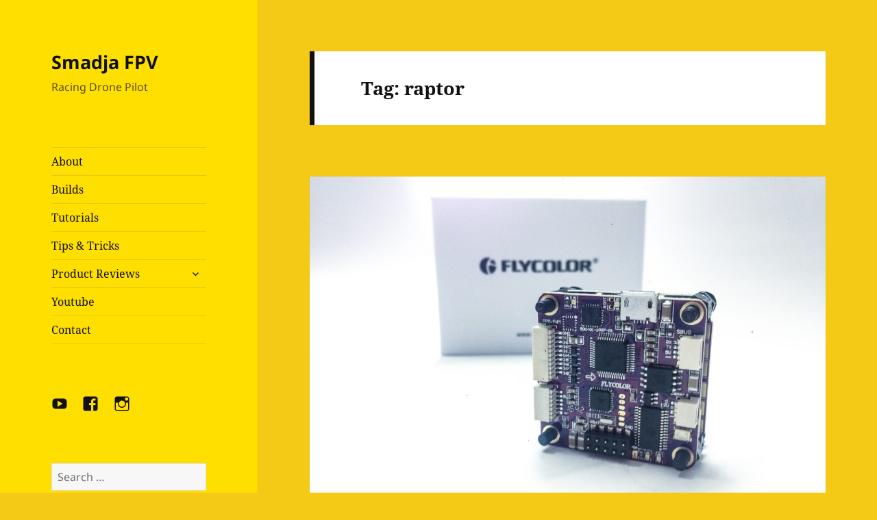

--- FILE ---
content_type: text/html; charset=utf-8
request_url: https://www.google.com/recaptcha/api2/aframe
body_size: 252
content:
<!DOCTYPE HTML><html><head><meta http-equiv="content-type" content="text/html; charset=UTF-8"></head><body><script nonce="zGvMIe5RQXITqhNOuJ7RQw">/** Anti-fraud and anti-abuse applications only. See google.com/recaptcha */ try{var clients={'sodar':'https://pagead2.googlesyndication.com/pagead/sodar?'};window.addEventListener("message",function(a){try{if(a.source===window.parent){var b=JSON.parse(a.data);var c=clients[b['id']];if(c){var d=document.createElement('img');d.src=c+b['params']+'&rc='+(localStorage.getItem("rc::a")?sessionStorage.getItem("rc::b"):"");window.document.body.appendChild(d);sessionStorage.setItem("rc::e",parseInt(sessionStorage.getItem("rc::e")||0)+1);localStorage.setItem("rc::h",'1769282248431');}}}catch(b){}});window.parent.postMessage("_grecaptcha_ready", "*");}catch(b){}</script></body></html>